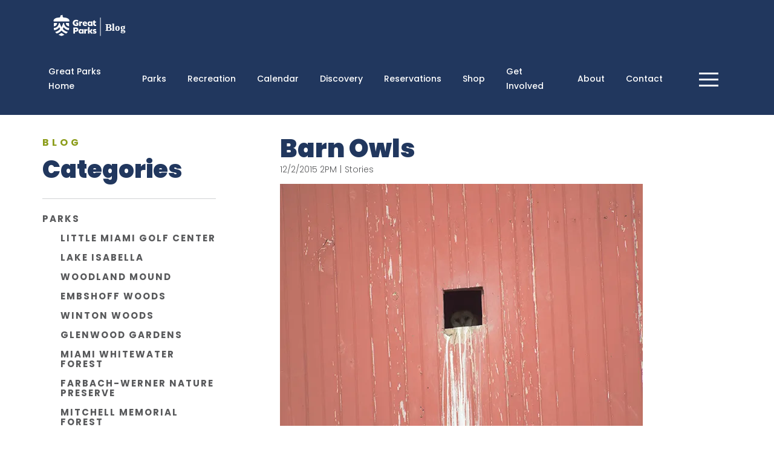

--- FILE ---
content_type: text/html; charset=UTF-8
request_url: https://blog.greatparks.org/2015/12/barn-owls/
body_size: 18621
content:
<!DOCTYPE html>
<html lang="en-US">
<head>
	<meta charset="UTF-8">
	<meta name="viewport" content="width=device-width, initial-scale=1.0">
	<script type="text/javascript">
		var pathInfo = {
			base: 'https://blog.greatparks.org/wp-content/themes/greatparksofhamiltoncounty/',
			css: 'css/',
			js: 'js/',
			swf: 'swf/',
		}
	</script>
	
	<!-- Google Tag Manager -->
<script>(function(w,d,s,l,i){w[l]=w[l]||[];w[l].push({'gtm.start':
new Date().getTime(),event:'gtm.js'});var f=d.getElementsByTagName(s)[0],
j=d.createElement(s),dl=l!='dataLayer'?'&l='+l:'';j.async=true;j.src=
'https://www.googletagmanager.com/gtm.js?id='+i+dl;f.parentNode.insertBefore(j,f);
})(window,document,'script','dataLayer','GTM-THW5NKMH');</script>
<!-- End Google Tag Manager -->

<!-- Cross site tracking from Kentico -->	
<script type="text/javascript">
    (function (w, d, s, e, n) {
        w.XperienceTrackerName = n;
        w[n] = w[n] || function () {
            (w[n].q = w[n].q || []).push(arguments);
        };
        var scriptElement = d.createElement(s);
        var scriptSection = d.getElementsByTagName(s)[0];
        scriptElement.async = 1;
        scriptElement.src = e.replace(/\/+$/, '') + '/Kentico.Resource/CrossSiteTracking/Logger.js';
        scriptSection.parentNode.insertBefore(scriptElement, scriptSection);
        w[n]('init', { mainSiteUrl: e, document: d, window: w });
    })(window, document, 'script', 'https://www.greatparks.org', 'kxt');
    kxt('pagevisit');
</script>
<!-- End Cross site tracking -->	
	
	<meta name='robots' content='index, follow, max-image-preview:large, max-snippet:-1, max-video-preview:-1' />
<script id="cookieyes" type="text/javascript" src="https://cdn-cookieyes.com/client_data/e1cd60819d03026a4a5af845/script.js"></script>
	<!-- This site is optimized with the Yoast SEO plugin v25.3.1 - https://yoast.com/wordpress/plugins/seo/ -->
	<title>Barn Owls -</title>
	<link rel="canonical" href="https://blog.greatparks.org/2015/12/barn-owls/" />
	<meta property="og:locale" content="en_US" />
	<meta property="og:type" content="article" />
	<meta property="og:title" content="Barn Owls -" />
	<meta property="og:description" content="A farmer walks into his barn late one fall evening. He hears a loud raspy, hissing “SSS-SKEECH!!!” The farmer jumps with fright and looks up into the rafters. A thin, white object files quickly and silently above his head. He runs out the barn and into the house, screaming “There’s a ghost, there’s a ghost [&hellip;]" />
	<meta property="og:url" content="https://blog.greatparks.org/2015/12/barn-owls/" />
	<meta property="article:published_time" content="2015-12-02T14:40:48+00:00" />
	<meta property="article:modified_time" content="2015-12-03T13:32:02+00:00" />
	<meta property="og:image" content="https://i0.wp.com/blog.greatparks.org/wp-content/uploads/2015/12/BarnOwl_OnAlert_NathanRupert_Flickr_350x250.jpg?fit=350%2C250&ssl=1" />
	<meta property="og:image:width" content="350" />
	<meta property="og:image:height" content="250" />
	<meta property="og:image:type" content="image/jpeg" />
	<meta name="author" content="Becky Osinski" />
	<meta name="twitter:card" content="summary_large_image" />
	<meta name="twitter:label1" content="Written by" />
	<meta name="twitter:data1" content="Becky Osinski" />
	<meta name="twitter:label2" content="Est. reading time" />
	<meta name="twitter:data2" content="2 minutes" />
	<script type="application/ld+json" class="yoast-schema-graph">{"@context":"https://schema.org","@graph":[{"@type":"WebPage","@id":"https://blog.greatparks.org/2015/12/barn-owls/","url":"https://blog.greatparks.org/2015/12/barn-owls/","name":"Barn Owls -","isPartOf":{"@id":"https://blog.greatparks.org/#website"},"primaryImageOfPage":{"@id":"https://blog.greatparks.org/2015/12/barn-owls/#primaryimage"},"image":{"@id":"https://blog.greatparks.org/2015/12/barn-owls/#primaryimage"},"thumbnailUrl":"https://i0.wp.com/blog.greatparks.org/wp-content/uploads/2015/12/BarnOwl_OnAlert_NathanRupert_Flickr_350x250.jpg?fit=350%2C250&ssl=1","datePublished":"2015-12-02T14:40:48+00:00","dateModified":"2015-12-03T13:32:02+00:00","author":{"@id":"https://blog.greatparks.org/#/schema/person/80b319d5f7dd5db4754904f78564ad9a"},"breadcrumb":{"@id":"https://blog.greatparks.org/2015/12/barn-owls/#breadcrumb"},"inLanguage":"en-US","potentialAction":[{"@type":"ReadAction","target":["https://blog.greatparks.org/2015/12/barn-owls/"]}]},{"@type":"ImageObject","inLanguage":"en-US","@id":"https://blog.greatparks.org/2015/12/barn-owls/#primaryimage","url":"https://i0.wp.com/blog.greatparks.org/wp-content/uploads/2015/12/BarnOwl_OnAlert_NathanRupert_Flickr_350x250.jpg?fit=350%2C250&ssl=1","contentUrl":"https://i0.wp.com/blog.greatparks.org/wp-content/uploads/2015/12/BarnOwl_OnAlert_NathanRupert_Flickr_350x250.jpg?fit=350%2C250&ssl=1","width":350,"height":250},{"@type":"BreadcrumbList","@id":"https://blog.greatparks.org/2015/12/barn-owls/#breadcrumb","itemListElement":[{"@type":"ListItem","position":1,"name":"Home","item":"https://blog.greatparks.org/"},{"@type":"ListItem","position":2,"name":"Barn Owls"}]},{"@type":"WebSite","@id":"https://blog.greatparks.org/#website","url":"https://blog.greatparks.org/","name":"","description":"Great Parks, Great Stories","potentialAction":[{"@type":"SearchAction","target":{"@type":"EntryPoint","urlTemplate":"https://blog.greatparks.org/?s={search_term_string}"},"query-input":{"@type":"PropertyValueSpecification","valueRequired":true,"valueName":"search_term_string"}}],"inLanguage":"en-US"},{"@type":"Person","@id":"https://blog.greatparks.org/#/schema/person/80b319d5f7dd5db4754904f78564ad9a","name":"Becky Osinski","url":"https://blog.greatparks.org/author/bosinski/"}]}</script>
	<!-- / Yoast SEO plugin. -->


<link rel='dns-prefetch' href='//stats.wp.com' />
<link rel='dns-prefetch' href='//widgets.wp.com' />
<link rel='dns-prefetch' href='//s0.wp.com' />
<link rel='dns-prefetch' href='//0.gravatar.com' />
<link rel='dns-prefetch' href='//1.gravatar.com' />
<link rel='dns-prefetch' href='//2.gravatar.com' />
<link rel='preconnect' href='//c0.wp.com' />
<link rel='preconnect' href='//i0.wp.com' />
<link rel="alternate" type="application/rss+xml" title=" &raquo; Feed" href="https://blog.greatparks.org/feed/" />
<link rel="alternate" type="application/rss+xml" title=" &raquo; Comments Feed" href="https://blog.greatparks.org/comments/feed/" />
<link rel="alternate" title="oEmbed (JSON)" type="application/json+oembed" href="https://blog.greatparks.org/wp-json/oembed/1.0/embed?url=https%3A%2F%2Fblog.greatparks.org%2F2015%2F12%2Fbarn-owls%2F" />
<link rel="alternate" title="oEmbed (XML)" type="text/xml+oembed" href="https://blog.greatparks.org/wp-json/oembed/1.0/embed?url=https%3A%2F%2Fblog.greatparks.org%2F2015%2F12%2Fbarn-owls%2F&#038;format=xml" />
		<!-- This site uses the Google Analytics by MonsterInsights plugin v9.11.1 - Using Analytics tracking - https://www.monsterinsights.com/ -->
							<script src="//www.googletagmanager.com/gtag/js?id=G-R4M2J7VZZ1"  data-cfasync="false" data-wpfc-render="false" type="text/javascript" async></script>
			<script data-cfasync="false" data-wpfc-render="false" type="text/javascript">
				var mi_version = '9.11.1';
				var mi_track_user = true;
				var mi_no_track_reason = '';
								var MonsterInsightsDefaultLocations = {"page_location":"https:\/\/blog.greatparks.org\/2015\/12\/barn-owls\/"};
								if ( typeof MonsterInsightsPrivacyGuardFilter === 'function' ) {
					var MonsterInsightsLocations = (typeof MonsterInsightsExcludeQuery === 'object') ? MonsterInsightsPrivacyGuardFilter( MonsterInsightsExcludeQuery ) : MonsterInsightsPrivacyGuardFilter( MonsterInsightsDefaultLocations );
				} else {
					var MonsterInsightsLocations = (typeof MonsterInsightsExcludeQuery === 'object') ? MonsterInsightsExcludeQuery : MonsterInsightsDefaultLocations;
				}

								var disableStrs = [
										'ga-disable-G-R4M2J7VZZ1',
									];

				/* Function to detect opted out users */
				function __gtagTrackerIsOptedOut() {
					for (var index = 0; index < disableStrs.length; index++) {
						if (document.cookie.indexOf(disableStrs[index] + '=true') > -1) {
							return true;
						}
					}

					return false;
				}

				/* Disable tracking if the opt-out cookie exists. */
				if (__gtagTrackerIsOptedOut()) {
					for (var index = 0; index < disableStrs.length; index++) {
						window[disableStrs[index]] = true;
					}
				}

				/* Opt-out function */
				function __gtagTrackerOptout() {
					for (var index = 0; index < disableStrs.length; index++) {
						document.cookie = disableStrs[index] + '=true; expires=Thu, 31 Dec 2099 23:59:59 UTC; path=/';
						window[disableStrs[index]] = true;
					}
				}

				if ('undefined' === typeof gaOptout) {
					function gaOptout() {
						__gtagTrackerOptout();
					}
				}
								window.dataLayer = window.dataLayer || [];

				window.MonsterInsightsDualTracker = {
					helpers: {},
					trackers: {},
				};
				if (mi_track_user) {
					function __gtagDataLayer() {
						dataLayer.push(arguments);
					}

					function __gtagTracker(type, name, parameters) {
						if (!parameters) {
							parameters = {};
						}

						if (parameters.send_to) {
							__gtagDataLayer.apply(null, arguments);
							return;
						}

						if (type === 'event') {
														parameters.send_to = monsterinsights_frontend.v4_id;
							var hookName = name;
							if (typeof parameters['event_category'] !== 'undefined') {
								hookName = parameters['event_category'] + ':' + name;
							}

							if (typeof MonsterInsightsDualTracker.trackers[hookName] !== 'undefined') {
								MonsterInsightsDualTracker.trackers[hookName](parameters);
							} else {
								__gtagDataLayer('event', name, parameters);
							}
							
						} else {
							__gtagDataLayer.apply(null, arguments);
						}
					}

					__gtagTracker('js', new Date());
					__gtagTracker('set', {
						'developer_id.dZGIzZG': true,
											});
					if ( MonsterInsightsLocations.page_location ) {
						__gtagTracker('set', MonsterInsightsLocations);
					}
										__gtagTracker('config', 'G-R4M2J7VZZ1', {"forceSSL":"true"} );
										window.gtag = __gtagTracker;										(function () {
						/* https://developers.google.com/analytics/devguides/collection/analyticsjs/ */
						/* ga and __gaTracker compatibility shim. */
						var noopfn = function () {
							return null;
						};
						var newtracker = function () {
							return new Tracker();
						};
						var Tracker = function () {
							return null;
						};
						var p = Tracker.prototype;
						p.get = noopfn;
						p.set = noopfn;
						p.send = function () {
							var args = Array.prototype.slice.call(arguments);
							args.unshift('send');
							__gaTracker.apply(null, args);
						};
						var __gaTracker = function () {
							var len = arguments.length;
							if (len === 0) {
								return;
							}
							var f = arguments[len - 1];
							if (typeof f !== 'object' || f === null || typeof f.hitCallback !== 'function') {
								if ('send' === arguments[0]) {
									var hitConverted, hitObject = false, action;
									if ('event' === arguments[1]) {
										if ('undefined' !== typeof arguments[3]) {
											hitObject = {
												'eventAction': arguments[3],
												'eventCategory': arguments[2],
												'eventLabel': arguments[4],
												'value': arguments[5] ? arguments[5] : 1,
											}
										}
									}
									if ('pageview' === arguments[1]) {
										if ('undefined' !== typeof arguments[2]) {
											hitObject = {
												'eventAction': 'page_view',
												'page_path': arguments[2],
											}
										}
									}
									if (typeof arguments[2] === 'object') {
										hitObject = arguments[2];
									}
									if (typeof arguments[5] === 'object') {
										Object.assign(hitObject, arguments[5]);
									}
									if ('undefined' !== typeof arguments[1].hitType) {
										hitObject = arguments[1];
										if ('pageview' === hitObject.hitType) {
											hitObject.eventAction = 'page_view';
										}
									}
									if (hitObject) {
										action = 'timing' === arguments[1].hitType ? 'timing_complete' : hitObject.eventAction;
										hitConverted = mapArgs(hitObject);
										__gtagTracker('event', action, hitConverted);
									}
								}
								return;
							}

							function mapArgs(args) {
								var arg, hit = {};
								var gaMap = {
									'eventCategory': 'event_category',
									'eventAction': 'event_action',
									'eventLabel': 'event_label',
									'eventValue': 'event_value',
									'nonInteraction': 'non_interaction',
									'timingCategory': 'event_category',
									'timingVar': 'name',
									'timingValue': 'value',
									'timingLabel': 'event_label',
									'page': 'page_path',
									'location': 'page_location',
									'title': 'page_title',
									'referrer' : 'page_referrer',
								};
								for (arg in args) {
																		if (!(!args.hasOwnProperty(arg) || !gaMap.hasOwnProperty(arg))) {
										hit[gaMap[arg]] = args[arg];
									} else {
										hit[arg] = args[arg];
									}
								}
								return hit;
							}

							try {
								f.hitCallback();
							} catch (ex) {
							}
						};
						__gaTracker.create = newtracker;
						__gaTracker.getByName = newtracker;
						__gaTracker.getAll = function () {
							return [];
						};
						__gaTracker.remove = noopfn;
						__gaTracker.loaded = true;
						window['__gaTracker'] = __gaTracker;
					})();
									} else {
										console.log("");
					(function () {
						function __gtagTracker() {
							return null;
						}

						window['__gtagTracker'] = __gtagTracker;
						window['gtag'] = __gtagTracker;
					})();
									}
			</script>
							<!-- / Google Analytics by MonsterInsights -->
		<style id='wp-img-auto-sizes-contain-inline-css' type='text/css'>
img:is([sizes=auto i],[sizes^="auto," i]){contain-intrinsic-size:3000px 1500px}
/*# sourceURL=wp-img-auto-sizes-contain-inline-css */
</style>
<style id='wp-emoji-styles-inline-css' type='text/css'>

	img.wp-smiley, img.emoji {
		display: inline !important;
		border: none !important;
		box-shadow: none !important;
		height: 1em !important;
		width: 1em !important;
		margin: 0 0.07em !important;
		vertical-align: -0.1em !important;
		background: none !important;
		padding: 0 !important;
	}
/*# sourceURL=wp-emoji-styles-inline-css */
</style>
<style id='wp-block-library-inline-css' type='text/css'>
:root{--wp-block-synced-color:#7a00df;--wp-block-synced-color--rgb:122,0,223;--wp-bound-block-color:var(--wp-block-synced-color);--wp-editor-canvas-background:#ddd;--wp-admin-theme-color:#007cba;--wp-admin-theme-color--rgb:0,124,186;--wp-admin-theme-color-darker-10:#006ba1;--wp-admin-theme-color-darker-10--rgb:0,107,160.5;--wp-admin-theme-color-darker-20:#005a87;--wp-admin-theme-color-darker-20--rgb:0,90,135;--wp-admin-border-width-focus:2px}@media (min-resolution:192dpi){:root{--wp-admin-border-width-focus:1.5px}}.wp-element-button{cursor:pointer}:root .has-very-light-gray-background-color{background-color:#eee}:root .has-very-dark-gray-background-color{background-color:#313131}:root .has-very-light-gray-color{color:#eee}:root .has-very-dark-gray-color{color:#313131}:root .has-vivid-green-cyan-to-vivid-cyan-blue-gradient-background{background:linear-gradient(135deg,#00d084,#0693e3)}:root .has-purple-crush-gradient-background{background:linear-gradient(135deg,#34e2e4,#4721fb 50%,#ab1dfe)}:root .has-hazy-dawn-gradient-background{background:linear-gradient(135deg,#faaca8,#dad0ec)}:root .has-subdued-olive-gradient-background{background:linear-gradient(135deg,#fafae1,#67a671)}:root .has-atomic-cream-gradient-background{background:linear-gradient(135deg,#fdd79a,#004a59)}:root .has-nightshade-gradient-background{background:linear-gradient(135deg,#330968,#31cdcf)}:root .has-midnight-gradient-background{background:linear-gradient(135deg,#020381,#2874fc)}:root{--wp--preset--font-size--normal:16px;--wp--preset--font-size--huge:42px}.has-regular-font-size{font-size:1em}.has-larger-font-size{font-size:2.625em}.has-normal-font-size{font-size:var(--wp--preset--font-size--normal)}.has-huge-font-size{font-size:var(--wp--preset--font-size--huge)}.has-text-align-center{text-align:center}.has-text-align-left{text-align:left}.has-text-align-right{text-align:right}.has-fit-text{white-space:nowrap!important}#end-resizable-editor-section{display:none}.aligncenter{clear:both}.items-justified-left{justify-content:flex-start}.items-justified-center{justify-content:center}.items-justified-right{justify-content:flex-end}.items-justified-space-between{justify-content:space-between}.screen-reader-text{border:0;clip-path:inset(50%);height:1px;margin:-1px;overflow:hidden;padding:0;position:absolute;width:1px;word-wrap:normal!important}.screen-reader-text:focus{background-color:#ddd;clip-path:none;color:#444;display:block;font-size:1em;height:auto;left:5px;line-height:normal;padding:15px 23px 14px;text-decoration:none;top:5px;width:auto;z-index:100000}html :where(.has-border-color){border-style:solid}html :where([style*=border-top-color]){border-top-style:solid}html :where([style*=border-right-color]){border-right-style:solid}html :where([style*=border-bottom-color]){border-bottom-style:solid}html :where([style*=border-left-color]){border-left-style:solid}html :where([style*=border-width]){border-style:solid}html :where([style*=border-top-width]){border-top-style:solid}html :where([style*=border-right-width]){border-right-style:solid}html :where([style*=border-bottom-width]){border-bottom-style:solid}html :where([style*=border-left-width]){border-left-style:solid}html :where(img[class*=wp-image-]){height:auto;max-width:100%}:where(figure){margin:0 0 1em}html :where(.is-position-sticky){--wp-admin--admin-bar--position-offset:var(--wp-admin--admin-bar--height,0px)}@media screen and (max-width:600px){html :where(.is-position-sticky){--wp-admin--admin-bar--position-offset:0px}}

/*# sourceURL=wp-block-library-inline-css */
</style><style id='global-styles-inline-css' type='text/css'>
:root{--wp--preset--aspect-ratio--square: 1;--wp--preset--aspect-ratio--4-3: 4/3;--wp--preset--aspect-ratio--3-4: 3/4;--wp--preset--aspect-ratio--3-2: 3/2;--wp--preset--aspect-ratio--2-3: 2/3;--wp--preset--aspect-ratio--16-9: 16/9;--wp--preset--aspect-ratio--9-16: 9/16;--wp--preset--color--black: #000000;--wp--preset--color--cyan-bluish-gray: #abb8c3;--wp--preset--color--white: #ffffff;--wp--preset--color--pale-pink: #f78da7;--wp--preset--color--vivid-red: #cf2e2e;--wp--preset--color--luminous-vivid-orange: #ff6900;--wp--preset--color--luminous-vivid-amber: #fcb900;--wp--preset--color--light-green-cyan: #7bdcb5;--wp--preset--color--vivid-green-cyan: #00d084;--wp--preset--color--pale-cyan-blue: #8ed1fc;--wp--preset--color--vivid-cyan-blue: #0693e3;--wp--preset--color--vivid-purple: #9b51e0;--wp--preset--gradient--vivid-cyan-blue-to-vivid-purple: linear-gradient(135deg,rgb(6,147,227) 0%,rgb(155,81,224) 100%);--wp--preset--gradient--light-green-cyan-to-vivid-green-cyan: linear-gradient(135deg,rgb(122,220,180) 0%,rgb(0,208,130) 100%);--wp--preset--gradient--luminous-vivid-amber-to-luminous-vivid-orange: linear-gradient(135deg,rgb(252,185,0) 0%,rgb(255,105,0) 100%);--wp--preset--gradient--luminous-vivid-orange-to-vivid-red: linear-gradient(135deg,rgb(255,105,0) 0%,rgb(207,46,46) 100%);--wp--preset--gradient--very-light-gray-to-cyan-bluish-gray: linear-gradient(135deg,rgb(238,238,238) 0%,rgb(169,184,195) 100%);--wp--preset--gradient--cool-to-warm-spectrum: linear-gradient(135deg,rgb(74,234,220) 0%,rgb(151,120,209) 20%,rgb(207,42,186) 40%,rgb(238,44,130) 60%,rgb(251,105,98) 80%,rgb(254,248,76) 100%);--wp--preset--gradient--blush-light-purple: linear-gradient(135deg,rgb(255,206,236) 0%,rgb(152,150,240) 100%);--wp--preset--gradient--blush-bordeaux: linear-gradient(135deg,rgb(254,205,165) 0%,rgb(254,45,45) 50%,rgb(107,0,62) 100%);--wp--preset--gradient--luminous-dusk: linear-gradient(135deg,rgb(255,203,112) 0%,rgb(199,81,192) 50%,rgb(65,88,208) 100%);--wp--preset--gradient--pale-ocean: linear-gradient(135deg,rgb(255,245,203) 0%,rgb(182,227,212) 50%,rgb(51,167,181) 100%);--wp--preset--gradient--electric-grass: linear-gradient(135deg,rgb(202,248,128) 0%,rgb(113,206,126) 100%);--wp--preset--gradient--midnight: linear-gradient(135deg,rgb(2,3,129) 0%,rgb(40,116,252) 100%);--wp--preset--font-size--small: 13px;--wp--preset--font-size--medium: 20px;--wp--preset--font-size--large: 36px;--wp--preset--font-size--x-large: 42px;--wp--preset--spacing--20: 0.44rem;--wp--preset--spacing--30: 0.67rem;--wp--preset--spacing--40: 1rem;--wp--preset--spacing--50: 1.5rem;--wp--preset--spacing--60: 2.25rem;--wp--preset--spacing--70: 3.38rem;--wp--preset--spacing--80: 5.06rem;--wp--preset--shadow--natural: 6px 6px 9px rgba(0, 0, 0, 0.2);--wp--preset--shadow--deep: 12px 12px 50px rgba(0, 0, 0, 0.4);--wp--preset--shadow--sharp: 6px 6px 0px rgba(0, 0, 0, 0.2);--wp--preset--shadow--outlined: 6px 6px 0px -3px rgb(255, 255, 255), 6px 6px rgb(0, 0, 0);--wp--preset--shadow--crisp: 6px 6px 0px rgb(0, 0, 0);}:where(.is-layout-flex){gap: 0.5em;}:where(.is-layout-grid){gap: 0.5em;}body .is-layout-flex{display: flex;}.is-layout-flex{flex-wrap: wrap;align-items: center;}.is-layout-flex > :is(*, div){margin: 0;}body .is-layout-grid{display: grid;}.is-layout-grid > :is(*, div){margin: 0;}:where(.wp-block-columns.is-layout-flex){gap: 2em;}:where(.wp-block-columns.is-layout-grid){gap: 2em;}:where(.wp-block-post-template.is-layout-flex){gap: 1.25em;}:where(.wp-block-post-template.is-layout-grid){gap: 1.25em;}.has-black-color{color: var(--wp--preset--color--black) !important;}.has-cyan-bluish-gray-color{color: var(--wp--preset--color--cyan-bluish-gray) !important;}.has-white-color{color: var(--wp--preset--color--white) !important;}.has-pale-pink-color{color: var(--wp--preset--color--pale-pink) !important;}.has-vivid-red-color{color: var(--wp--preset--color--vivid-red) !important;}.has-luminous-vivid-orange-color{color: var(--wp--preset--color--luminous-vivid-orange) !important;}.has-luminous-vivid-amber-color{color: var(--wp--preset--color--luminous-vivid-amber) !important;}.has-light-green-cyan-color{color: var(--wp--preset--color--light-green-cyan) !important;}.has-vivid-green-cyan-color{color: var(--wp--preset--color--vivid-green-cyan) !important;}.has-pale-cyan-blue-color{color: var(--wp--preset--color--pale-cyan-blue) !important;}.has-vivid-cyan-blue-color{color: var(--wp--preset--color--vivid-cyan-blue) !important;}.has-vivid-purple-color{color: var(--wp--preset--color--vivid-purple) !important;}.has-black-background-color{background-color: var(--wp--preset--color--black) !important;}.has-cyan-bluish-gray-background-color{background-color: var(--wp--preset--color--cyan-bluish-gray) !important;}.has-white-background-color{background-color: var(--wp--preset--color--white) !important;}.has-pale-pink-background-color{background-color: var(--wp--preset--color--pale-pink) !important;}.has-vivid-red-background-color{background-color: var(--wp--preset--color--vivid-red) !important;}.has-luminous-vivid-orange-background-color{background-color: var(--wp--preset--color--luminous-vivid-orange) !important;}.has-luminous-vivid-amber-background-color{background-color: var(--wp--preset--color--luminous-vivid-amber) !important;}.has-light-green-cyan-background-color{background-color: var(--wp--preset--color--light-green-cyan) !important;}.has-vivid-green-cyan-background-color{background-color: var(--wp--preset--color--vivid-green-cyan) !important;}.has-pale-cyan-blue-background-color{background-color: var(--wp--preset--color--pale-cyan-blue) !important;}.has-vivid-cyan-blue-background-color{background-color: var(--wp--preset--color--vivid-cyan-blue) !important;}.has-vivid-purple-background-color{background-color: var(--wp--preset--color--vivid-purple) !important;}.has-black-border-color{border-color: var(--wp--preset--color--black) !important;}.has-cyan-bluish-gray-border-color{border-color: var(--wp--preset--color--cyan-bluish-gray) !important;}.has-white-border-color{border-color: var(--wp--preset--color--white) !important;}.has-pale-pink-border-color{border-color: var(--wp--preset--color--pale-pink) !important;}.has-vivid-red-border-color{border-color: var(--wp--preset--color--vivid-red) !important;}.has-luminous-vivid-orange-border-color{border-color: var(--wp--preset--color--luminous-vivid-orange) !important;}.has-luminous-vivid-amber-border-color{border-color: var(--wp--preset--color--luminous-vivid-amber) !important;}.has-light-green-cyan-border-color{border-color: var(--wp--preset--color--light-green-cyan) !important;}.has-vivid-green-cyan-border-color{border-color: var(--wp--preset--color--vivid-green-cyan) !important;}.has-pale-cyan-blue-border-color{border-color: var(--wp--preset--color--pale-cyan-blue) !important;}.has-vivid-cyan-blue-border-color{border-color: var(--wp--preset--color--vivid-cyan-blue) !important;}.has-vivid-purple-border-color{border-color: var(--wp--preset--color--vivid-purple) !important;}.has-vivid-cyan-blue-to-vivid-purple-gradient-background{background: var(--wp--preset--gradient--vivid-cyan-blue-to-vivid-purple) !important;}.has-light-green-cyan-to-vivid-green-cyan-gradient-background{background: var(--wp--preset--gradient--light-green-cyan-to-vivid-green-cyan) !important;}.has-luminous-vivid-amber-to-luminous-vivid-orange-gradient-background{background: var(--wp--preset--gradient--luminous-vivid-amber-to-luminous-vivid-orange) !important;}.has-luminous-vivid-orange-to-vivid-red-gradient-background{background: var(--wp--preset--gradient--luminous-vivid-orange-to-vivid-red) !important;}.has-very-light-gray-to-cyan-bluish-gray-gradient-background{background: var(--wp--preset--gradient--very-light-gray-to-cyan-bluish-gray) !important;}.has-cool-to-warm-spectrum-gradient-background{background: var(--wp--preset--gradient--cool-to-warm-spectrum) !important;}.has-blush-light-purple-gradient-background{background: var(--wp--preset--gradient--blush-light-purple) !important;}.has-blush-bordeaux-gradient-background{background: var(--wp--preset--gradient--blush-bordeaux) !important;}.has-luminous-dusk-gradient-background{background: var(--wp--preset--gradient--luminous-dusk) !important;}.has-pale-ocean-gradient-background{background: var(--wp--preset--gradient--pale-ocean) !important;}.has-electric-grass-gradient-background{background: var(--wp--preset--gradient--electric-grass) !important;}.has-midnight-gradient-background{background: var(--wp--preset--gradient--midnight) !important;}.has-small-font-size{font-size: var(--wp--preset--font-size--small) !important;}.has-medium-font-size{font-size: var(--wp--preset--font-size--medium) !important;}.has-large-font-size{font-size: var(--wp--preset--font-size--large) !important;}.has-x-large-font-size{font-size: var(--wp--preset--font-size--x-large) !important;}
/*# sourceURL=global-styles-inline-css */
</style>

<style id='classic-theme-styles-inline-css' type='text/css'>
/*! This file is auto-generated */
.wp-block-button__link{color:#fff;background-color:#32373c;border-radius:9999px;box-shadow:none;text-decoration:none;padding:calc(.667em + 2px) calc(1.333em + 2px);font-size:1.125em}.wp-block-file__button{background:#32373c;color:#fff;text-decoration:none}
/*# sourceURL=/wp-includes/css/classic-themes.min.css */
</style>
<link rel='stylesheet' id='base-style-css' href='https://blog.greatparks.org/wp-content/themes/greatparksofhamiltoncounty/style.css?ver=6.9' type='text/css' media='all' />
<link rel='stylesheet' id='base-theme-css' href='https://blog.greatparks.org/wp-content/themes/greatparksofhamiltoncounty/theme.css?ver=6.9' type='text/css' media='all' />
<link rel='stylesheet' id='jetpack_likes-css' href='https://c0.wp.com/p/jetpack/14.7/modules/likes/style.css' type='text/css' media='all' />
<link rel='stylesheet' id='sharedaddy-css' href='https://c0.wp.com/p/jetpack/14.7/modules/sharedaddy/sharing.css' type='text/css' media='all' />
<link rel='stylesheet' id='social-logos-css' href='https://c0.wp.com/p/jetpack/14.7/_inc/social-logos/social-logos.min.css' type='text/css' media='all' />
<script type="text/javascript" id="jquery-core-js-extra">
/* <![CDATA[ */
var SDT_DATA = {"ajaxurl":"https://blog.greatparks.org/wp-admin/admin-ajax.php","siteUrl":"https://blog.greatparks.org/","pluginsUrl":"https://blog.greatparks.org/wp-content/plugins","isAdmin":""};
//# sourceURL=jquery-core-js-extra
/* ]]> */
</script>
<script type="text/javascript" src="https://c0.wp.com/c/6.9/wp-includes/js/jquery/jquery.min.js" id="jquery-core-js"></script>
<script type="text/javascript" src="https://c0.wp.com/c/6.9/wp-includes/js/jquery/jquery-migrate.min.js" id="jquery-migrate-js"></script>
<script type="text/javascript" src="https://blog.greatparks.org/wp-content/plugins/google-analytics-for-wordpress/assets/js/frontend-gtag.min.js?ver=9.11.1" id="monsterinsights-frontend-script-js" async="async" data-wp-strategy="async"></script>
<script data-cfasync="false" data-wpfc-render="false" type="text/javascript" id='monsterinsights-frontend-script-js-extra'>/* <![CDATA[ */
var monsterinsights_frontend = {"js_events_tracking":"true","download_extensions":"doc,pdf,ppt,zip,xls,docx,pptx,xlsx","inbound_paths":"[]","home_url":"https:\/\/blog.greatparks.org","hash_tracking":"false","v4_id":"G-R4M2J7VZZ1"};/* ]]> */
</script>
<link rel="https://api.w.org/" href="https://blog.greatparks.org/wp-json/" /><link rel="alternate" title="JSON" type="application/json" href="https://blog.greatparks.org/wp-json/wp/v2/posts/4235" /><link rel="EditURI" type="application/rsd+xml" title="RSD" href="https://blog.greatparks.org/xmlrpc.php?rsd" />
<link rel='shortlink' href='https://blog.greatparks.org/?p=4235' />
<script type="text/javascript">
(function(url){
	if(/(?:Chrome\/26\.0\.1410\.63 Safari\/537\.31|WordfenceTestMonBot)/.test(navigator.userAgent)){ return; }
	var addEvent = function(evt, handler) {
		if (window.addEventListener) {
			document.addEventListener(evt, handler, false);
		} else if (window.attachEvent) {
			document.attachEvent('on' + evt, handler);
		}
	};
	var removeEvent = function(evt, handler) {
		if (window.removeEventListener) {
			document.removeEventListener(evt, handler, false);
		} else if (window.detachEvent) {
			document.detachEvent('on' + evt, handler);
		}
	};
	var evts = 'contextmenu dblclick drag dragend dragenter dragleave dragover dragstart drop keydown keypress keyup mousedown mousemove mouseout mouseover mouseup mousewheel scroll'.split(' ');
	var logHuman = function() {
		if (window.wfLogHumanRan) { return; }
		window.wfLogHumanRan = true;
		var wfscr = document.createElement('script');
		wfscr.type = 'text/javascript';
		wfscr.async = true;
		wfscr.src = url + '&r=' + Math.random();
		(document.getElementsByTagName('head')[0]||document.getElementsByTagName('body')[0]).appendChild(wfscr);
		for (var i = 0; i < evts.length; i++) {
			removeEvent(evts[i], logHuman);
		}
	};
	for (var i = 0; i < evts.length; i++) {
		addEvent(evts[i], logHuman);
	}
})('//blog.greatparks.org/?wordfence_lh=1&hid=98C6F721C20433D99C43059AA0C6B530');
</script>	<style>img#wpstats{display:none}</style>
		<link rel="icon" href="https://i0.wp.com/blog.greatparks.org/wp-content/uploads/2022/10/FINDYOURWILD-Favicon-Trans.png?fit=32%2C32&#038;ssl=1" sizes="32x32" />
<link rel="icon" href="https://i0.wp.com/blog.greatparks.org/wp-content/uploads/2022/10/FINDYOURWILD-Favicon-Trans.png?fit=192%2C192&#038;ssl=1" sizes="192x192" />
<link rel="apple-touch-icon" href="https://i0.wp.com/blog.greatparks.org/wp-content/uploads/2022/10/FINDYOURWILD-Favicon-Trans.png?fit=180%2C180&#038;ssl=1" />
<meta name="msapplication-TileImage" content="https://i0.wp.com/blog.greatparks.org/wp-content/uploads/2022/10/FINDYOURWILD-Favicon-Trans.png?fit=256%2C256&#038;ssl=1" />
		<style type="text/css" id="wp-custom-css">
			li.cat-item-1605 {
    display: none;
}

/* li.cat-item-1619 {
    display: none;
} */

li.cat-item-1594 {
    display: none;
}

li.cat-item-1595 {
    display: none;
}

li.cat-item-1596 {
    display: none;
}

li.cat-item-1597 {
    display: none;
}

li.cat-item-1598 {
    display: none;
}

li.cat-item-1599 {
    display: none;
}

li.cat-item-1600 {
    display: none;
}

li.cat-item-1601 {
    display: none;
}

li.cat-item-1602 {
    display: none;
}

li.cat-item-1603 {
    display: none;
}
li.cat-item-292 {
    display: none;
}
li.cat-item-312 {
    display: none;
}
li.cat-item-1034 {
    display: none;
}
li.cat-item-1031 {
    display: none;
}
li.cat-item-1032 {
    display: none;
}		</style>
			
	<link rel="preconnect" href="https://fonts.googleapis.com">
<link rel="preconnect" href="https://fonts.gstatic.com" crossorigin>
<link href="https://fonts.googleapis.com/css2?family=Poppins:ital,wght@0,100;0,200;0,300;0,400;0,500;0,600;0,700;0,800;0,900;1,100;1,200;1,300;1,400;1,500;1,600;1,700;1,800;1,900&display=swap" rel="stylesheet">
	
</head>
<body data-rsssl=1 class="wp-singular post-template-default single single-post postid-4235 single-format-standard wp-embed-responsive wp-theme-greatparksofhamiltoncounty metaslider-plugin inner-page">
	
	<!-- Google Tag Manager (noscript) -->
<noscript><iframe src="https://www.googletagmanager.com/ns.html?id=GTM-THW5NKMH"
height="0" width="0" style="display:none;visibility:hidden"></iframe></noscript>
<!-- End Google Tag Manager (noscript) -->
	
	<div id="wrapper">
		<header id="header">
			<div class="container-fluid">
				<div class="logo">
					<a href="https://blog.greatparks.org">
						<img src="https://blog.greatparks.org/wp-content/themes/greatparksofhamiltoncounty/images/GP_Blog.svg" alt="">
					</a>
				</div>
				<nav class="nav">
					<a href="#" class="opener"><span></span></a>
					<div class="drop">
						<div class="list-holder">
							<ul class="nav-list">
								<li id="menu-item-18935" class="menu-item menu-item-type-custom menu-item-object-custom menu-item-18935"><a href="https://www.greatparks.org" class="nav-link">Great Parks Home</a></li>
<li id="menu-item-4171" class="menu-item menu-item-type-custom menu-item-object-custom menu-item-4171"><a href="http://www.greatparks.org/parks" class="nav-link">Parks</a></li>
<li id="menu-item-4173" class="menu-item menu-item-type-custom menu-item-object-custom menu-item-4173"><a href="http://www.greatparks.org/recreation" class="nav-link">Recreation</a></li>
<li id="menu-item-4172" class="menu-item menu-item-type-custom menu-item-object-custom menu-item-4172"><a href="http://www.greatparks.org/calendar" class="nav-link">Calendar</a></li>
<li id="menu-item-4174" class="menu-item menu-item-type-custom menu-item-object-custom menu-item-4174"><a href="http://www.greatparks.org/discovery" class="nav-link">Discovery</a></li>
<li id="menu-item-8201" class="menu-item menu-item-type-custom menu-item-object-custom menu-item-8201"><a href="https://www.greatparks.org/reservations" class="nav-link">Reservations</a></li>
<li id="menu-item-4176" class="menu-item menu-item-type-custom menu-item-object-custom menu-item-4176"><a href="http://www.greatparks.org/shop" class="nav-link">Shop</a></li>
<li id="menu-item-8200" class="menu-item menu-item-type-custom menu-item-object-custom menu-item-8200"><a href="https://www.greatparks.org/" class="nav-link">Get Involved</a></li>
<li id="menu-item-4175" class="menu-item menu-item-type-custom menu-item-object-custom menu-item-4175"><a href="http://www.greatparks.org/about" class="nav-link">About</a></li>
<li id="menu-item-4177" class="menu-item menu-item-type-custom menu-item-object-custom menu-item-4177"><a href="http://www.greatparks.org/contact" class="nav-link">Contact</a></li>
								<li class="popup-holder">
									<a href="#" class="open nav-link"><span></span></a>
									<div class="popup">
										<div class="sub-top-panel-holder">
											<div class="sub-top-panel">
												<ul id="menu-top-menu" class="menu"><li id="menu-item-4180" class="menu-item menu-item-type-custom menu-item-object-custom menu-item-4180"><a href="https://reservations.greatparks.org/Login.aspx">Login</a></li>
</ul>												<div class="icons-frame">
													<a class="icon lightbox2" href="#search-popup-form"><i class="fa fa-search" aria-hidden="true"></i> <em>Search</em></a>
																									</div>
											</div>
										</div>
																																							</div>
								</li>
							</ul>
						</div>
						<div class="add-info">
							<div class="sub-top-panel">
								<ul id="menu-top-menu-1" class="menu"><li class="menu-item menu-item-type-custom menu-item-object-custom menu-item-4180"><a href="https://reservations.greatparks.org/Login.aspx">Login</a></li>
</ul>								<div class="icons-frame">
																		<a class="icon lightbox2" href="#search-popup-form"><i class="fa fa-search" aria-hidden="true"></i> <em>Search</em></a>
								</div>
							</div>
													</div>
					</div>
				</nav>
			</div>
		</header>
						<main role="main" id="main"><div class="container">
	<div id="content">
		<div class="content-holder">
			<div class="breadcrumbs-section"><div class="container"><ul class="breadcrumbs"><li class="home"><span property="itemListElement" typeof="ListItem"><a property="item" typeof="WebPage" title="Go to ." href="https://blog.greatparks.org" class="home"><span property="name">Home</span></a><meta property="position" content="1"></span></li>
<li class="taxonomy category"><span property="itemListElement" typeof="ListItem"><a property="item" typeof="WebPage" title="Go to the Stories category archives." href="https://blog.greatparks.org/category/stories/" class="taxonomy category"><span property="name">Stories</span></a><meta property="position" content="2"></span></li>
<li class="post post-post current-item"><span class="post post-post current-item">Barn Owls</span></li>
</ul></div></div>							<div class="text-block">
					<div class="title-panel">
												<h1>Barn Owls</h1>
						<div class="title-notes">
							<span><time datetime="2015-12-02T14:40:48-05:00">12/2/2015 2PM</time></span>
							<span><a href="https://blog.greatparks.org/category/stories/" rel="category tag">Stories</a></span>
						</div>
					</div>
										<div id="attachment_4236" style="width: 610px" class="wp-caption alignnone"><a href="https://i0.wp.com/blog.greatparks.org/wp-content/uploads/2015/12/BarnOwl_acryptozoo_Flickr_600x400.jpg"><img data-recalc-dims="1" fetchpriority="high" decoding="async" aria-describedby="caption-attachment-4236" class="wp-image-4236 size-full" src="https://i0.wp.com/blog.greatparks.org/wp-content/uploads/2015/12/BarnOwl_acryptozoo_Flickr_600x400.jpg?resize=600%2C400" alt="BarnOwl_acryptozoo_Flickr_600x400" width="600" height="400" srcset="https://i0.wp.com/blog.greatparks.org/wp-content/uploads/2015/12/BarnOwl_acryptozoo_Flickr_600x400.jpg?w=600&amp;ssl=1 600w, https://i0.wp.com/blog.greatparks.org/wp-content/uploads/2015/12/BarnOwl_acryptozoo_Flickr_600x400.jpg?resize=300%2C200&amp;ssl=1 300w" sizes="(max-width: 600px) 100vw, 600px" /></a><p id="caption-attachment-4236" class="wp-caption-text">Photo courtesy of acryptozoo on Flickr</p></div>
<p>A farmer walks into his barn late one fall evening. He hears a loud raspy, hissing “SSS-SKEECH!!!” The farmer jumps with fright and looks up into the rafters. A thin, white object files quickly and silently above his head. He runs out the barn and into the house, screaming “There’s a ghost, there’s a ghost in the barn!” The farmer and his wife decide to wait until morning to investigate. Lying impatiently in bed, he wonders what they would find.</p>
<p>As the sun rises, the farmer and his wife head out to the barn. Slowly, they open the doors and walk inside. Scurrying sounds came from the rafters. Much to their surprise, when they look up there sits a beautiful white owl. The farmer’s wife laughs and says, “I think we found your ghost!”</p>
<div id="attachment_4237" style="width: 610px" class="wp-caption alignnone"><a href="https://i0.wp.com/blog.greatparks.org/wp-content/uploads/2015/12/BarnOwl_OnAlert_NathanRupert_Flickr_600x400.jpg"><img data-recalc-dims="1" decoding="async" aria-describedby="caption-attachment-4237" class="wp-image-4237 size-full" src="https://i0.wp.com/blog.greatparks.org/wp-content/uploads/2015/12/BarnOwl_OnAlert_NathanRupert_Flickr_600x400.jpg?resize=600%2C463" alt="BarnOwl_OnAlert_NathanRupert_Flickr_600x400" width="600" height="463" srcset="https://i0.wp.com/blog.greatparks.org/wp-content/uploads/2015/12/BarnOwl_OnAlert_NathanRupert_Flickr_600x400.jpg?w=600&amp;ssl=1 600w, https://i0.wp.com/blog.greatparks.org/wp-content/uploads/2015/12/BarnOwl_OnAlert_NathanRupert_Flickr_600x400.jpg?resize=300%2C232&amp;ssl=1 300w" sizes="(max-width: 600px) 100vw, 600px" /></a><p id="caption-attachment-4237" class="wp-caption-text">Photo courtesy of Nathan Rupert on Flickr</p></div>
<p>Stories like this have been told throughout history. The barn owl is a beautiful white-bellied bird with a rusty upper coat. With specialized feathers, they can fly without making a sound – something that could make anyone believe in ghosts.</p>
<p>The barn owl’s heart-shaped face doesn’t just make it easy to identify – it also aids the bird in hearing! Acting like a funnel, the face draws sound into the owl’s ears, giving it almost 100% accuracy when hunting in complete darkness. Their hearing is so good they can hear a mouse walking on packed earth up to 30 yards away!</p>
<p>Barn owls live in open country and will nest in tree hollows. Nowadays, they are more common in barns or old buildings. They benefit farmers, because their diet tends to be mostly the rodents that tend to eat the farmers’ crops. The owls will even keep down the insect and snake populations if mice can’t be found.</p>
<p>Barn owls are rare in Ohio and are listed as a threatened species in our state. Tis’ the season to think about the ghosts of the past, the present and the future, so the ghostly sightings of a barn owl could benefit us all!</p>
<p>Julie Robinson, Hub Naturalist, Sharon Woods</p>
<p><a href="https://i0.wp.com/blog.greatparks.org/wp-content/uploads/2015/12/BarnOwls_600x461.jpg"><img data-recalc-dims="1" decoding="async" class="alignnone wp-image-4238 size-full" src="https://i0.wp.com/blog.greatparks.org/wp-content/uploads/2015/12/BarnOwls_600x461.jpg?resize=600%2C461" alt="" width="600" height="461" srcset="https://i0.wp.com/blog.greatparks.org/wp-content/uploads/2015/12/BarnOwls_600x461.jpg?w=600&amp;ssl=1 600w, https://i0.wp.com/blog.greatparks.org/wp-content/uploads/2015/12/BarnOwls_600x461.jpg?resize=300%2C231&amp;ssl=1 300w" sizes="(max-width: 600px) 100vw, 600px" /></a></p>
<div class="sharedaddy sd-sharing-enabled"><div class="robots-nocontent sd-block sd-social sd-social-icon-text sd-sharing"><h3 class="sd-title">Share this:</h3><div class="sd-content"><ul><li class="share-facebook"><a rel="nofollow noopener noreferrer"
				data-shared="sharing-facebook-4235"
				class="share-facebook sd-button share-icon"
				href="https://blog.greatparks.org/2015/12/barn-owls/?share=facebook"
				target="_blank"
				aria-labelledby="sharing-facebook-4235"
				>
				<span id="sharing-facebook-4235" hidden>Click to share on Facebook (Opens in new window)</span>
				<span>Facebook</span>
			</a></li><li class="share-x"><a rel="nofollow noopener noreferrer"
				data-shared="sharing-x-4235"
				class="share-x sd-button share-icon"
				href="https://blog.greatparks.org/2015/12/barn-owls/?share=x"
				target="_blank"
				aria-labelledby="sharing-x-4235"
				>
				<span id="sharing-x-4235" hidden>Click to share on X (Opens in new window)</span>
				<span>X</span>
			</a></li><li class="share-end"></li></ul></div></div></div><div class='sharedaddy sd-block sd-like jetpack-likes-widget-wrapper jetpack-likes-widget-unloaded' id='like-post-wrapper-194359804-4235-696f0b6bcef67' data-src='https://widgets.wp.com/likes/?ver=14.7#blog_id=194359804&amp;post_id=4235&amp;origin=blog.greatparks.org&amp;obj_id=194359804-4235-696f0b6bcef67' data-name='like-post-frame-194359804-4235-696f0b6bcef67' data-title='Like or Reblog'><h3 class="sd-title">Like this:</h3><div class='likes-widget-placeholder post-likes-widget-placeholder' style='height: 55px;'><span class='button'><span>Like</span></span> <span class="loading">Loading...</span></div><span class='sd-text-color'></span><a class='sd-link-color'></a></div>														</div>
						<footer class="paging-bar">
	<div class="next"><a class="btn" href="https://blog.greatparks.org/2015/11/migration-is-mind-blowing/" rel="prev">Older  &gt;</a></div>	<div class="prev"><a class="btn" href="https://blog.greatparks.org/2015/12/winter-solstice/" rel="next">&lt;  Newer</a></div>	<div class="back"><a href="https://blog.greatparks.org" class="btn">BACK TO BLOGS</a></div>
</footer>		</div>
	</div>
		<aside id="sidebar">
		<div class="widget">
			<h2><mark>Blog</mark> Categories</h2>		<ul class="categories-list">
	<li class="cat-item cat-item-2029"><a href="https://blog.greatparks.org/category/parks/">Parks</a>
<ul class='children'>
	<li class="cat-item cat-item-2067"><a href="https://blog.greatparks.org/category/parks/little-miami-golf-center/">Little Miami Golf Center</a>
</li>
	<li class="cat-item cat-item-2030"><a href="https://blog.greatparks.org/category/parks/lake-isabella/">Lake Isabella</a>
</li>
	<li class="cat-item cat-item-2043"><a href="https://blog.greatparks.org/category/parks/woodland-mound/">Woodland Mound</a>
</li>
	<li class="cat-item cat-item-2082"><a href="https://blog.greatparks.org/category/parks/embshoff-woods/">Embshoff Woods</a>
</li>
	<li class="cat-item cat-item-2044"><a href="https://blog.greatparks.org/category/parks/winton-woods/">Winton Woods</a>
</li>
	<li class="cat-item cat-item-2049"><a href="https://blog.greatparks.org/category/parks/glenwood-gardens/">Glenwood Gardens</a>
</li>
	<li class="cat-item cat-item-2055"><a href="https://blog.greatparks.org/category/parks/miami-whitewater-forest/">Miami Whitewater Forest</a>
</li>
	<li class="cat-item cat-item-2102"><a href="https://blog.greatparks.org/category/parks/farbach-werner-nature-preserve/">Farbach-Werner Nature Preserve</a>
</li>
	<li class="cat-item cat-item-2105"><a href="https://blog.greatparks.org/category/parks/mitchell-memorial-forest/">Mitchell Memorial Forest</a>
</li>
	<li class="cat-item cat-item-2058"><a href="https://blog.greatparks.org/category/parks/shawnee-lookout/">Shawnee Lookout</a>
</li>
	<li class="cat-item cat-item-2132"><a href="https://blog.greatparks.org/category/parks/oak-glen-nature-preserve/">Oak Glen Nature Preserve</a>
</li>
	<li class="cat-item cat-item-2064"><a href="https://blog.greatparks.org/category/parks/sharon-woods/">Sharon Woods</a>
</li>
</ul>
</li>
	<li class="cat-item cat-item-2080"><a href="https://blog.greatparks.org/category/trails/">Trails</a>
<ul class='children'>
	<li class="cat-item cat-item-2081"><a href="https://blog.greatparks.org/category/trails/columbia-connector/">Columbia Connector</a>
</li>
</ul>
</li>
	<li class="cat-item cat-item-2038"><a href="https://blog.greatparks.org/category/infrastructure/">Infrastructure</a>
</li>
	<li class="cat-item cat-item-2086"><a href="https://blog.greatparks.org/category/conservation/">Conservation</a>
</li>
	<li class="cat-item cat-item-2046"><a href="https://blog.greatparks.org/category/insects/">Insects</a>
</li>
	<li class="cat-item cat-item-2087"><a href="https://blog.greatparks.org/category/wastewater-management/">Wastewater Management</a>
</li>
	<li class="cat-item cat-item-2101"><a href="https://blog.greatparks.org/category/sustainability/">Sustainability</a>
</li>
	<li class="cat-item cat-item-2056"><a href="https://blog.greatparks.org/category/animals/">Animals</a>
<ul class='children'>
	<li class="cat-item cat-item-2057"><a href="https://blog.greatparks.org/category/animals/bats/">Bats</a>
</li>
</ul>
</li>
	<li class="cat-item cat-item-2110"><a href="https://blog.greatparks.org/category/natural-resources-management/">Natural Resources Management</a>
</li>
	<li class="cat-item cat-item-2111"><a href="https://blog.greatparks.org/category/conservation-parks/">Conservation &amp; Parks</a>
</li>
	<li class="cat-item cat-item-2061"><a href="https://blog.greatparks.org/category/veterans/">Veterans</a>
</li>
	<li class="cat-item cat-item-2062"><a href="https://blog.greatparks.org/category/golf-3/">Golf</a>
</li>
	<li class="cat-item cat-item-2133"><a href="https://blog.greatparks.org/category/great-miami-riverway/">Great Miami Riverway</a>
</li>
	<li class="cat-item cat-item-2063"><a href="https://blog.greatparks.org/category/fishing/">Fishing</a>
</li>
	<li class="cat-item cat-item-2066"><a href="https://blog.greatparks.org/category/native-american-heritage/">Native American Heritage</a>
</li>
	<li class="cat-item cat-item-1"><a href="https://blog.greatparks.org/category/all/">All</a>
</li>
	<li class="cat-item cat-item-980"><a href="https://blog.greatparks.org/category/parksathomekids/">Parks at Home for Kids</a>
<ul class='children'>
	<li class="cat-item cat-item-1024"><a href="https://blog.greatparks.org/category/parksathomekids/coloring-pages/">Coloring Pages</a>
</li>
	<li class="cat-item cat-item-1026"><a href="https://blog.greatparks.org/category/parksathomekids/nature-journaling/">Nature Journaling</a>
</li>
	<li class="cat-item cat-item-1039"><a href="https://blog.greatparks.org/category/parksathomekids/backyard-challenge/">Backyard Challenge</a>
</li>
	<li class="cat-item cat-item-1025"><a href="https://blog.greatparks.org/category/parksathomekids/games/">Games</a>
</li>
	<li class="cat-item cat-item-1029"><a href="https://blog.greatparks.org/category/parksathomekids/videos/">Videos</a>
</li>
	<li class="cat-item cat-item-1034"><a href="https://blog.greatparks.org/category/parksathomekids/ask-an-interpreter/">Ask An Interpreter</a>
</li>
	<li class="cat-item cat-item-1031"><a href="https://blog.greatparks.org/category/parksathomekids/mad-science-mondays/">Mad Science Mondays</a>
</li>
	<li class="cat-item cat-item-1032"><a href="https://blog.greatparks.org/category/parksathomekids/fairy-garden-fridays/">Fairy Garden Fridays</a>
</li>
</ul>
</li>
	<li class="cat-item cat-item-1715"><a href="https://blog.greatparks.org/category/parksathomegrownups/">Parks at Home for Grownups</a>
<ul class='children'>
	<li class="cat-item cat-item-1716"><a href="https://blog.greatparks.org/category/parksathomegrownups/your-backyard-habitat/">Your Backyard Habitat</a>
</li>
	<li class="cat-item cat-item-1717"><a href="https://blog.greatparks.org/category/parksathomegrownups/time-out/">Time Out</a>
</li>
	<li class="cat-item cat-item-1718"><a href="https://blog.greatparks.org/category/parksathomegrownups/four-legged-friends/">Four-Legged Friends</a>
</li>
	<li class="cat-item cat-item-1720"><a href="https://blog.greatparks.org/category/parksathomegrownups/going-green/">Going Green</a>
</li>
	<li class="cat-item cat-item-1721"><a href="https://blog.greatparks.org/category/parksathomegrownups/all-about-food/">All About Food</a>
</li>
	<li class="cat-item cat-item-12"><a href="https://blog.greatparks.org/category/parksathomegrownups/nature-academy/">Nature Academy</a>
</li>
</ul>
</li>
	<li class="cat-item cat-item-64"><a href="https://blog.greatparks.org/category/fishinline/">Fishin&#039; Line</a>
</li>
	<li class="cat-item cat-item-34"><a href="https://blog.greatparks.org/category/stories/">Stories</a>
<ul class='children'>
	<li class="cat-item cat-item-1956"><a href="https://blog.greatparks.org/category/stories/pride-in-the-outdoors/">Pride in the Outdoors</a>
</li>
	<li class="cat-item cat-item-2017"><a href="https://blog.greatparks.org/category/stories/woman-made-nature-inspired/">Woman-Made, Nature-Inspired</a>
</li>
	<li class="cat-item cat-item-1619"><a href="https://blog.greatparks.org/category/stories/women-in-conservation/">Women in Conservation</a>
</li>
</ul>
</li>
	<li class="cat-item cat-item-312"><a href="https://blog.greatparks.org/category/from-the-field/">From the Field</a>
</li>
	<li class="cat-item cat-item-970"><a href="https://blog.greatparks.org/category/history/">Great Parks History</a>
</li>
	<li class="cat-item cat-item-1575"><a href="https://blog.greatparks.org/category/great-parks-news/">Great Parks News</a>
<ul class='children'>
	<li class="cat-item cat-item-1886"><a href="https://blog.greatparks.org/category/great-parks-news/2022/">2022</a>
</li>
	<li class="cat-item cat-item-1722"><a href="https://blog.greatparks.org/category/great-parks-news/2021/">2021</a>
</li>
	<li class="cat-item cat-item-1605"><a href="https://blog.greatparks.org/category/great-parks-news/2013/">2013</a>
</li>
</ul>
</li>
	<li class="cat-item cat-item-1884"><a href="https://blog.greatparks.org/category/growing-together/">Growing Together</a>
</li>
	<li class="cat-item cat-item-11"><a href="https://blog.greatparks.org/category/golf/">On the Green</a>
</li>
	<li class="cat-item cat-item-292"><a href="https://blog.greatparks.org/category/writings-on-riding/">Writings on Riding</a>
</li>
		</ul>
<form action="https://blog.greatparks.org" class="search-form" method="get" role="search">
	<input name="s" type="search" placeholder="search" value="">
	<button type="submit"><i class="icon-search"></i></button>
</form>		</div>
	</aside>
</div>
			</main>
	    <footer id="footer" class="footer" style="background-image:url(https://blog.greatparks.org/wp-content/themes/greatparksofhamiltoncounty/images/bg-footer.jpg)">
        <div class="container">
            <div class="holder">
                <div class="contacts-box">
                    <div class="logo">
                        <a href="https://blog.greatparks.org">
                            <img src="https://blog.greatparks.org/wp-content/themes/greatparksofhamiltoncounty/images/logo.svg" alt="">
                        </a>
                    </div>
                    										                </div>
									<div class="two-boxes">
						<div class="sitenav-box"><strong>Get Involved</strong>
<ul class="sitenav-list">
	<li id="menu-item-4187"menu-item menu-item-type-custom menu-item-object-custom menu-item-4187><a href="http://greatparksfoundation.org/ways-to-give">Contribute</a></li>
	<li id="menu-item-6711"menu-item menu-item-type-custom menu-item-object-custom menu-item-6711><a href="https://www.greatparks.org/get-involved/job-opportunities">Job Opportunities</a></li>
	<li id="menu-item-4189"menu-item menu-item-type-custom menu-item-object-custom menu-item-4189><a href="http://www.greatparks.org/get-involved/partner-or-sponsor">Partners or Sponsor</a></li>
	<li id="menu-item-4188"menu-item menu-item-type-custom menu-item-object-custom menu-item-4188><a href="http://www.greatparks.org/get-involved/volunteer">Volunteer</a></li>
</ul>
</div>
<div class="sitenav-box"><strong>Stay Connected</strong>
<ul class="sitenav-list">
	<li id="menu-item-6712"menu-item menu-item-type-custom menu-item-object-custom menu-item-home menu-item-6712><a href="https://blog.greatparks.org/">Blog</a></li>
	<li id="menu-item-6713"menu-item menu-item-type-custom menu-item-object-custom menu-item-6713><a href="https://www.greatparks.org/connect">Connect</a></li>
	<li id="menu-item-6714"menu-item menu-item-type-custom menu-item-object-custom menu-item-6714><a href="http://visitor.r20.constantcontact.com/d.jsp?llr=65ccttcab&amp;p=oi&amp;m=1102316637149&amp;sit=4wbzkdwdb&amp;f=b2b94f2c-e96c-4774-b62b-7f1c6dbb3a8d">E-Newsletter</a></li>
	<li id="menu-item-6715"menu-item menu-item-type-custom menu-item-object-custom menu-item-6715><a href="https://www.blubrry.com/take_it_outdoors/">Take It Outdoors Podcast</a></li>
</ul>
</div>
					</div>
				                <div class="vertical-two-boxes">
										                </div>
            </div>
        </div>
        <div class="copyright-row">
            <span>© </span>
			<ul id="menu-footer-menu-bottom" class="link-holder"><li id="menu-item-6720" class="menu-item menu-item-type-custom menu-item-object-custom menu-item-6720"><a href="https://www.greatparks.org/privacy-policy">Privacy Policy</a></li>
<li id="menu-item-6721" class="menu-item menu-item-type-custom menu-item-object-custom menu-item-6721"><a href="https://www.greatparks.org/">Site Map</a></li>
</ul>        </div>
    </footer>
</div>
<script type="speculationrules">
{"prefetch":[{"source":"document","where":{"and":[{"href_matches":"/*"},{"not":{"href_matches":["/wp-*.php","/wp-admin/*","/wp-content/uploads/*","/wp-content/*","/wp-content/plugins/*","/wp-content/themes/greatparksofhamiltoncounty/*","/*\\?(.+)"]}},{"not":{"selector_matches":"a[rel~=\"nofollow\"]"}},{"not":{"selector_matches":".no-prefetch, .no-prefetch a"}}]},"eagerness":"conservative"}]}
</script>
<!--
The IP2Location Country Blocker is using IP2Location LITE geolocation database. Please visit https://lite.ip2location.com for more information.
-->

	<script type="text/javascript">
		window.WPCOM_sharing_counts = {"https:\/\/blog.greatparks.org\/2015\/12\/barn-owls\/":4235};
	</script>
				<script type="text/javascript" src="https://blog.greatparks.org/wp-content/plugins/data-tables-generator-by-supsystic/app/assets/js/dtgsnonce.js?ver=0.01" id="dtgs_nonce_frontend-js"></script>
<script type="text/javascript" id="dtgs_nonce_frontend-js-after">
/* <![CDATA[ */
var DTGS_NONCE_FRONTEND = "65e674d980"
//# sourceURL=dtgs_nonce_frontend-js-after
/* ]]> */
</script>
<script type="text/javascript" src="https://blog.greatparks.org/wp-content/themes/greatparksofhamiltoncounty/js/jquery.main.js?ver=6.9" id="base-script-js"></script>
<script type="text/javascript" id="jetpack-stats-js-before">
/* <![CDATA[ */
_stq = window._stq || [];
_stq.push([ "view", JSON.parse("{\"v\":\"ext\",\"blog\":\"194359804\",\"post\":\"4235\",\"tz\":\"-5\",\"srv\":\"blog.greatparks.org\",\"j\":\"1:14.7\"}") ]);
_stq.push([ "clickTrackerInit", "194359804", "4235" ]);
//# sourceURL=jetpack-stats-js-before
/* ]]> */
</script>
<script type="text/javascript" src="https://stats.wp.com/e-202604.js" id="jetpack-stats-js" defer="defer" data-wp-strategy="defer"></script>
<script type="text/javascript" src="https://c0.wp.com/p/jetpack/14.7/_inc/build/likes/queuehandler.min.js" id="jetpack_likes_queuehandler-js"></script>
<script type="text/javascript" id="sharing-js-js-extra">
/* <![CDATA[ */
var sharing_js_options = {"lang":"en","counts":"1","is_stats_active":"1"};
//# sourceURL=sharing-js-js-extra
/* ]]> */
</script>
<script type="text/javascript" src="https://c0.wp.com/p/jetpack/14.7/_inc/build/sharedaddy/sharing.min.js" id="sharing-js-js"></script>
<script type="text/javascript" id="sharing-js-js-after">
/* <![CDATA[ */
var windowOpen;
			( function () {
				function matches( el, sel ) {
					return !! (
						el.matches && el.matches( sel ) ||
						el.msMatchesSelector && el.msMatchesSelector( sel )
					);
				}

				document.body.addEventListener( 'click', function ( event ) {
					if ( ! event.target ) {
						return;
					}

					var el;
					if ( matches( event.target, 'a.share-facebook' ) ) {
						el = event.target;
					} else if ( event.target.parentNode && matches( event.target.parentNode, 'a.share-facebook' ) ) {
						el = event.target.parentNode;
					}

					if ( el ) {
						event.preventDefault();

						// If there's another sharing window open, close it.
						if ( typeof windowOpen !== 'undefined' ) {
							windowOpen.close();
						}
						windowOpen = window.open( el.getAttribute( 'href' ), 'wpcomfacebook', 'menubar=1,resizable=1,width=600,height=400' );
						return false;
					}
				} );
			} )();
var windowOpen;
			( function () {
				function matches( el, sel ) {
					return !! (
						el.matches && el.matches( sel ) ||
						el.msMatchesSelector && el.msMatchesSelector( sel )
					);
				}

				document.body.addEventListener( 'click', function ( event ) {
					if ( ! event.target ) {
						return;
					}

					var el;
					if ( matches( event.target, 'a.share-x' ) ) {
						el = event.target;
					} else if ( event.target.parentNode && matches( event.target.parentNode, 'a.share-x' ) ) {
						el = event.target.parentNode;
					}

					if ( el ) {
						event.preventDefault();

						// If there's another sharing window open, close it.
						if ( typeof windowOpen !== 'undefined' ) {
							windowOpen.close();
						}
						windowOpen = window.open( el.getAttribute( 'href' ), 'wpcomx', 'menubar=1,resizable=1,width=600,height=350' );
						return false;
					}
				} );
			} )();
//# sourceURL=sharing-js-js-after
/* ]]> */
</script>
<script id="wp-emoji-settings" type="application/json">
{"baseUrl":"https://s.w.org/images/core/emoji/17.0.2/72x72/","ext":".png","svgUrl":"https://s.w.org/images/core/emoji/17.0.2/svg/","svgExt":".svg","source":{"concatemoji":"https://blog.greatparks.org/wp-includes/js/wp-emoji-release.min.js?ver=6.9"}}
</script>
<script type="module">
/* <![CDATA[ */
/*! This file is auto-generated */
const a=JSON.parse(document.getElementById("wp-emoji-settings").textContent),o=(window._wpemojiSettings=a,"wpEmojiSettingsSupports"),s=["flag","emoji"];function i(e){try{var t={supportTests:e,timestamp:(new Date).valueOf()};sessionStorage.setItem(o,JSON.stringify(t))}catch(e){}}function c(e,t,n){e.clearRect(0,0,e.canvas.width,e.canvas.height),e.fillText(t,0,0);t=new Uint32Array(e.getImageData(0,0,e.canvas.width,e.canvas.height).data);e.clearRect(0,0,e.canvas.width,e.canvas.height),e.fillText(n,0,0);const a=new Uint32Array(e.getImageData(0,0,e.canvas.width,e.canvas.height).data);return t.every((e,t)=>e===a[t])}function p(e,t){e.clearRect(0,0,e.canvas.width,e.canvas.height),e.fillText(t,0,0);var n=e.getImageData(16,16,1,1);for(let e=0;e<n.data.length;e++)if(0!==n.data[e])return!1;return!0}function u(e,t,n,a){switch(t){case"flag":return n(e,"\ud83c\udff3\ufe0f\u200d\u26a7\ufe0f","\ud83c\udff3\ufe0f\u200b\u26a7\ufe0f")?!1:!n(e,"\ud83c\udde8\ud83c\uddf6","\ud83c\udde8\u200b\ud83c\uddf6")&&!n(e,"\ud83c\udff4\udb40\udc67\udb40\udc62\udb40\udc65\udb40\udc6e\udb40\udc67\udb40\udc7f","\ud83c\udff4\u200b\udb40\udc67\u200b\udb40\udc62\u200b\udb40\udc65\u200b\udb40\udc6e\u200b\udb40\udc67\u200b\udb40\udc7f");case"emoji":return!a(e,"\ud83e\u1fac8")}return!1}function f(e,t,n,a){let r;const o=(r="undefined"!=typeof WorkerGlobalScope&&self instanceof WorkerGlobalScope?new OffscreenCanvas(300,150):document.createElement("canvas")).getContext("2d",{willReadFrequently:!0}),s=(o.textBaseline="top",o.font="600 32px Arial",{});return e.forEach(e=>{s[e]=t(o,e,n,a)}),s}function r(e){var t=document.createElement("script");t.src=e,t.defer=!0,document.head.appendChild(t)}a.supports={everything:!0,everythingExceptFlag:!0},new Promise(t=>{let n=function(){try{var e=JSON.parse(sessionStorage.getItem(o));if("object"==typeof e&&"number"==typeof e.timestamp&&(new Date).valueOf()<e.timestamp+604800&&"object"==typeof e.supportTests)return e.supportTests}catch(e){}return null}();if(!n){if("undefined"!=typeof Worker&&"undefined"!=typeof OffscreenCanvas&&"undefined"!=typeof URL&&URL.createObjectURL&&"undefined"!=typeof Blob)try{var e="postMessage("+f.toString()+"("+[JSON.stringify(s),u.toString(),c.toString(),p.toString()].join(",")+"));",a=new Blob([e],{type:"text/javascript"});const r=new Worker(URL.createObjectURL(a),{name:"wpTestEmojiSupports"});return void(r.onmessage=e=>{i(n=e.data),r.terminate(),t(n)})}catch(e){}i(n=f(s,u,c,p))}t(n)}).then(e=>{for(const n in e)a.supports[n]=e[n],a.supports.everything=a.supports.everything&&a.supports[n],"flag"!==n&&(a.supports.everythingExceptFlag=a.supports.everythingExceptFlag&&a.supports[n]);var t;a.supports.everythingExceptFlag=a.supports.everythingExceptFlag&&!a.supports.flag,a.supports.everything||((t=a.source||{}).concatemoji?r(t.concatemoji):t.wpemoji&&t.twemoji&&(r(t.twemoji),r(t.wpemoji)))});
//# sourceURL=https://blog.greatparks.org/wp-includes/js/wp-emoji-loader.min.js
/* ]]> */
</script>
	<iframe src='https://widgets.wp.com/likes/master.html?ver=20260120#ver=20260120' scrolling='no' id='likes-master' name='likes-master' style='display:none;'></iframe>
	<div id='likes-other-gravatars' role="dialog" aria-hidden="true" tabindex="-1"><div class="likes-text"><span>%d</span></div><ul class="wpl-avatars sd-like-gravatars"></ul></div>
	</body>
<div class="popup-holder">
    <div id="search-popup-form">
				<form action="https://blog.greatparks.org" method="get" role="search">
			<fieldset>
				<input name="s" type="text" class="text" placeholder="Search Great Parks" value="">
				<button type="submit" class="hidden"><i class="icon-search"></i></button>
			</fieldset>
		</form>
    </div>
</div>
</html>

--- FILE ---
content_type: text/javascript
request_url: https://www.greatparks.org/Kentico.Resource/CrossSiteTracking/Logger.js
body_size: 2189
content:
!function(t){!function(){var o="allow_tracking",n="allow_datainput",r="error_cookies_blocked";function s(e,t,n,i){var o="application/json",r=JSON.stringify(t);return fetch(n?e+"?type="+n:e,{credentials:"include",method:"POST",headers:{"Content-Type":o},body:r,keepalive:!0}).catch(function(){var t=new Blob([r],{type:o});navigator.sendBeacon(e,t)}).then(function(t){return t.ok?t.text():(i&&i({type:"error_bad_response",detail:t}),null)}).then(function(t){return t?JSON.parse(t):{}}).catch(function(t){return i&&i({type:"error_other",detail:t}),null})}function c(t,e){if(e.initialized)for(;t&&0<t.length;)l(t.shift(),e)}function a(t){return t[0].toLowerCase()}function l(t,e){try{var n=a(t),i=t[1];"function"==typeof e[n]&&e[n](i)}catch(t){console.error(t)}}this.configured=!1,this.initialized=!1,this.thirdPartyCookiesBlocked=!1,this.logEndpointUrl=null,this.consentEndpointUrl=null,this.window=null,this.document=null,this.processingInterval=300,this.consentSettings={},this.consentSettings[o]=!0,this.consentSettings[n]=!0,this.pendingForConsent={},this.pendingForConsent[o]=[],this.pendingForConsent[n]=[],this.contactFieldMapping=[],this.commandsExecutableBeforeInit={},this.commandsExecutableBeforeInit.consentdata=!0,this.init=function(t){var e=t.mainSiteUrl.replace(/\/+$/,"");this.logEndpointUrl=e+"/Kentico.CrossSiteTracking/Logger/LogCrossSiteActivity",this.cookieDetectionEndpointUrl=e+"/Kentico.CrossSiteTracking/Logger/CookieDetection",this.consentEndpointUrl=e+"/Kentico.CrossSiteTracking/Logger/CrossSiteConsent",this.window=t.window,this.document=t.document,function(t){var e=new URL(t).origin,n=this.document.createElement("iframe");n.style.display="none",n.src=this.cookieDetectionEndpointUrl+"?origin="+this.document.location.origin,n.onload=function(){n.contentWindow.postMessage("cookieCheck",e)},this.window.addEventListener("message",function(t){t.origin===e&&t.data&&"CROSS_SITE_COOKIE_DETECTION_POLICY_MESSAGE"===t.data.msg&&(this.thirdPartyCookiesBlocked=void 0===t.data.value,this.initialized=!0)}),this.document.lastChild.appendChild(n)}(t.mainSiteUrl),this.configured=!0},this.consentdefault=function(t){t&&("boolean"==typeof t[o]&&(this.consentSettings[o]=t[o]),"boolean"==typeof t[n]&&(this.consentSettings[n]=t[n]))},this.updateconsent=function(t){var e;t&&("boolean"==typeof t[o]&&(e=this.consentSettings[o],this.consentSettings[o]=t[o],!e&&t[o]&&c(this.pendingForConsent[o],this)),"boolean"==typeof t[n]&&(e=this.consentSettings[n],this.consentSettings[n]=t[n],!e&&t[n]&&c(this.pendingForConsent[n],this)))},this.changeinterval=function(t){0<t&&(this.processingInterval=t)},this.pagevisit=function(t){var e,n;this.consentSettings&&!1!==this.consentSettings[o]?!0!==this.thirdPartyCookiesBlocked?(e={title:(t&&t.title?t:this.document).title,url:t&&t.url?t.url:this.window.location.href,referrer:(t&&t.referrer?t:this.document).referrer},n=t?t.onerror:void 0,s(this.logEndpointUrl,e,"pagevisit",n)):t&&t.onerror&&t.onerror({type:r}):function(t,e,n){var i={};i[0]=e,i[1]=n,this.pendingForConsent[t].push(i)}(o,"pagevisit",t)},this.click=function(t){if(this.consentSettings&&!1!==this.consentSettings[o])if(!0!==this.thirdPartyCookiesBlocked){if(!t||!t.label)throw"Label must be set for 'click' activity.";var e={label:t.label,url:t.url||this.window.location.href,referrer:t.referrer||this.document.referrer};s(this.logEndpointUrl,e,"click",t.onerror)}else t&&t.onerror&&t.onerror({type:r})},this.customactivity=function(t){if(this.consentSettings&&!1!==this.consentSettings[o])if(!0!==this.thirdPartyCookiesBlocked){if(!t||!t.type)throw"Type must be set for 'custom' activity.";var e={type:t.type,value:t.value,url:t.url||this.window.location.href,referrer:t.referrer||this.document.referrer};s(this.logEndpointUrl,e,"customactivity",t.onerror)}else t&&t.onerror&&t.onerror({type:r})},this.configurecontactfieldmapping=function(t){if(!t)throw"Config should be set for field mapping configuration.";this.contactFieldMapping=t},this.datainput=function(t){if(this.consentSettings&&this.consentSettings[o]&&this.consentSettings[n])if(!0!==this.thirdPartyCookiesBlocked){if(!t||!t.label)throw"Label must be set for 'datainput' activity.";{let n=[];if(t.formElement){var i=Object.fromEntries(new FormData(t.formElement).entries());Object.keys(i).forEach(function(t){var e=this.contactFieldMapping[t];void 0!==e&&n.push({fieldName:e,value:i[t]})})}else{if(!t.fields)throw"Fields or form element must be set for 'datainput' activity.";n=t.fields}var e={label:t.label,url:t.url||this.window.location.href,referrer:t.referrer||this.document.referrer,fields:n};s(this.logEndpointUrl,e,"datainput",t.onerror)}}else t&&t.onerror&&t.onerror({type:r})},this.consentdata=function(e){if(!(e&&e.codeName&&e.languageName&&e.callback))throw"codeName, languageName and callback must be set for 'consentdata' call.";var t={codeName:e.codeName,languageName:e.languageName};s(this.consentEndpointUrl,t,"consentdata",e.onerror).then(function(t){t&&e.callback(t)})},this.consentcontactstatus=function(e){if(!0!==this.thirdPartyCookiesBlocked){if(!(e&&e.codeName&&e.callback))throw"codeName and callback must be set for 'consentcontactstatus' call.";var t={codeName:e.codeName};s(this.consentEndpointUrl,t,"consentcontactstatus",e.onerror).then(function(t){t&&e.callback(t)})}else e&&e.onerror&&e.onerror({type:r})},this.consentagree=function(e){if(!0!==this.thirdPartyCookiesBlocked){if(!(e&&e.codeName&&e.callback))throw"codeName and callback must be set for 'consentagree' call.";var t={codeName:e.codeName,isAgreed:!0};s(this.consentEndpointUrl,t,"consentagreement",e.onerror).then(function(t){t&&e.callback()})}else e&&e.onerror&&e.onerror({type:r})},this.consentrevoke=function(e){if(!0!==this.thirdPartyCookiesBlocked){if(!(e&&e.codeName&&e.callback))throw"codeName and callback must be set for 'consentrevoke' call.";var t={codeName:e.codeName,isAgreed:!1};s(this.consentEndpointUrl,t,"consentagreement",e.onerror).then(function(t){t&&e.callback()})}else e&&e.onerror&&e.onerror({type:r})},function t(e,n,i,o){if(!0===o){let t=e[n].q.slice();e[n]=function(){var t=a(arguments);"init"===t||this.commandsExecutableBeforeInit[t]&&i.configured?l(arguments,i):(e[n].q=e[n].q||[],e[n].q.push(arguments))},t.forEach(function(t){e[n].apply(null,t)}),e.addEventListener("pagehide",function(){c(e[n].q,i)},{capture:!0})}c(e[n].q,i),setTimeout(t,i.processingInterval,e,n,i,!1)}(t,t.XperienceTrackerName,this,!0)}()}(this);